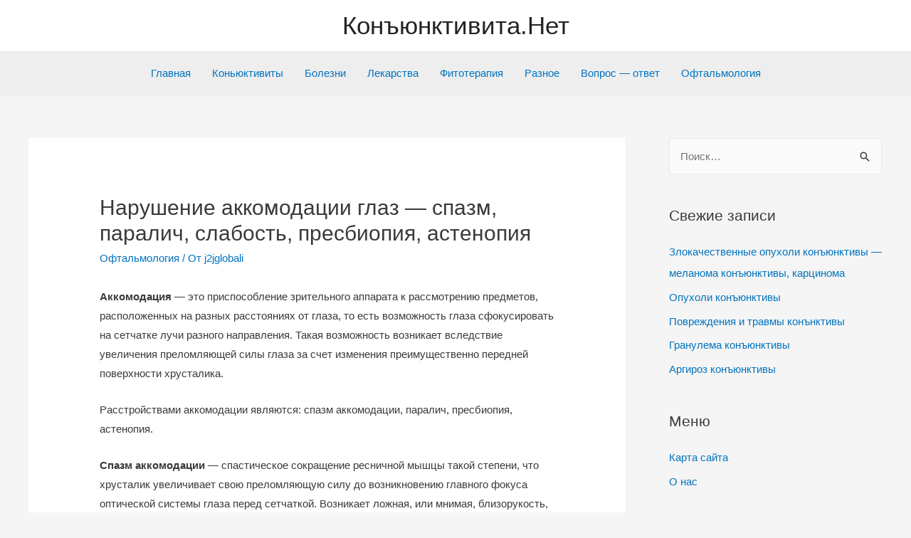

--- FILE ---
content_type: text/html; charset=utf-8
request_url: https://www.google.com/recaptcha/api2/aframe
body_size: 268
content:
<!DOCTYPE HTML><html><head><meta http-equiv="content-type" content="text/html; charset=UTF-8"></head><body><script nonce="jQU3K-Wa71QxhZFLolpF0A">/** Anti-fraud and anti-abuse applications only. See google.com/recaptcha */ try{var clients={'sodar':'https://pagead2.googlesyndication.com/pagead/sodar?'};window.addEventListener("message",function(a){try{if(a.source===window.parent){var b=JSON.parse(a.data);var c=clients[b['id']];if(c){var d=document.createElement('img');d.src=c+b['params']+'&rc='+(localStorage.getItem("rc::a")?sessionStorage.getItem("rc::b"):"");window.document.body.appendChild(d);sessionStorage.setItem("rc::e",parseInt(sessionStorage.getItem("rc::e")||0)+1);localStorage.setItem("rc::h",'1769120644160');}}}catch(b){}});window.parent.postMessage("_grecaptcha_ready", "*");}catch(b){}</script></body></html>